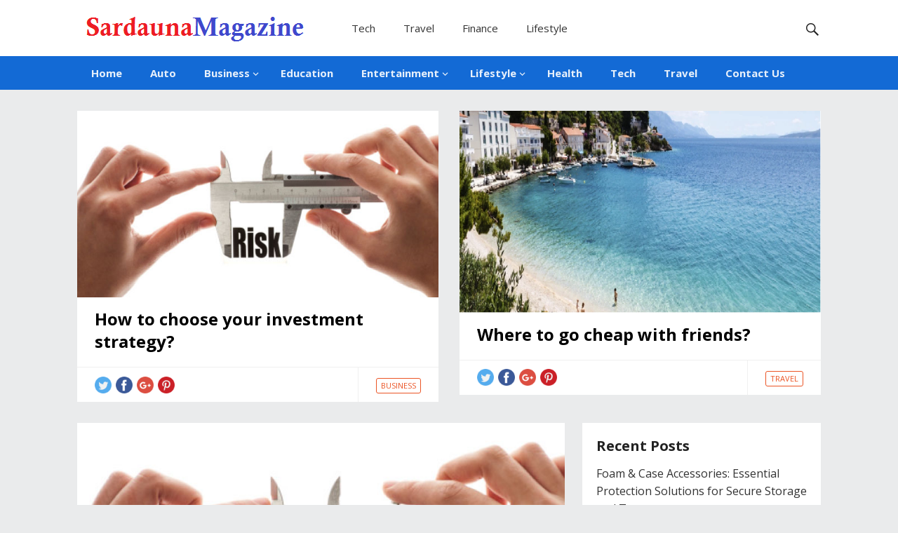

--- FILE ---
content_type: text/html; charset=UTF-8
request_url: https://www.sardaunamagazine.com/?option=com_k2&view=itemlist&task=user&id=180261
body_size: 12703
content:
<!DOCTYPE html>
<html lang="en-US">
<head>
	<meta name="adxom-verification" content="1gnitsoptseugdiap3162037c42ce86c459068ec24c73">
<script data-ad-client="ca-pub-8288407026647732" async src="https://pagead2.googlesyndication.com/pagead/js/adsbygoogle.js"></script>
<meta name="robots" content="noodp" />
<meta name="robots" content="index, follow" />
<meta charset="UTF-8">
<meta name="viewport" content="width=device-width, initial-scale=1">
<meta http-equiv="X-UA-Compatible" content="IE=edge">
<meta name="HandheldFriendly" content="true">
<link rel="profile" href="https://gmpg.org/xfn/11">
<link rel="icon" type="image/png" href="https://www.sardaunamagazine.com/wp-content/uploads/2018/09/sardauna-Magazine.png" />
<link href="https://fonts.googleapis.com/css?family=Open+Sans:400,400i,700" rel="stylesheet">
<title>Sardauna Magazine information About Latest News</title>
<meta name='robots' content='max-image-preview:large' />

<!-- All in One SEO Pack 2.7.3 by Michael Torbert of Semper Fi Web Design[815,860] -->
<meta name="description"  content="Sardauna Magazine blog provides all news and article related to health and home improvement and Tech and travel. More information read our blog" />
<meta name="google-site-verification" content="uzLfSyMxTP9S2v1Anqf-gCqbTgUEEdOkPIizJCjUHQM" />
<link rel='next' href='https://www.sardaunamagazine.com/page/2/?option=com_k2&#038;view=itemlist&#038;task=user&#038;id=180261' />

<link rel="canonical" href="https://www.sardaunamagazine.com/" />
			<script type="text/javascript" >
				window.ga=window.ga||function(){(ga.q=ga.q||[]).push(arguments)};ga.l=+new Date;
				ga('create', 'UA-125482408-1', 'auto');
				// Plugins
				
				ga('send', 'pageview');
			</script>
			<script async src="https://www.google-analytics.com/analytics.js"></script>
			<!-- /all in one seo pack -->
<link rel="alternate" type="application/rss+xml" title="General Blog &raquo; Feed" href="https://www.sardaunamagazine.com/feed/" />
<link rel="alternate" type="application/rss+xml" title="General Blog &raquo; Comments Feed" href="https://www.sardaunamagazine.com/comments/feed/" />
<script type="text/javascript">
/* <![CDATA[ */
window._wpemojiSettings = {"baseUrl":"https:\/\/s.w.org\/images\/core\/emoji\/15.0.3\/72x72\/","ext":".png","svgUrl":"https:\/\/s.w.org\/images\/core\/emoji\/15.0.3\/svg\/","svgExt":".svg","source":{"concatemoji":"https:\/\/www.sardaunamagazine.com\/wp-includes\/js\/wp-emoji-release.min.js?ver=6.6.4"}};
/*! This file is auto-generated */
!function(i,n){var o,s,e;function c(e){try{var t={supportTests:e,timestamp:(new Date).valueOf()};sessionStorage.setItem(o,JSON.stringify(t))}catch(e){}}function p(e,t,n){e.clearRect(0,0,e.canvas.width,e.canvas.height),e.fillText(t,0,0);var t=new Uint32Array(e.getImageData(0,0,e.canvas.width,e.canvas.height).data),r=(e.clearRect(0,0,e.canvas.width,e.canvas.height),e.fillText(n,0,0),new Uint32Array(e.getImageData(0,0,e.canvas.width,e.canvas.height).data));return t.every(function(e,t){return e===r[t]})}function u(e,t,n){switch(t){case"flag":return n(e,"\ud83c\udff3\ufe0f\u200d\u26a7\ufe0f","\ud83c\udff3\ufe0f\u200b\u26a7\ufe0f")?!1:!n(e,"\ud83c\uddfa\ud83c\uddf3","\ud83c\uddfa\u200b\ud83c\uddf3")&&!n(e,"\ud83c\udff4\udb40\udc67\udb40\udc62\udb40\udc65\udb40\udc6e\udb40\udc67\udb40\udc7f","\ud83c\udff4\u200b\udb40\udc67\u200b\udb40\udc62\u200b\udb40\udc65\u200b\udb40\udc6e\u200b\udb40\udc67\u200b\udb40\udc7f");case"emoji":return!n(e,"\ud83d\udc26\u200d\u2b1b","\ud83d\udc26\u200b\u2b1b")}return!1}function f(e,t,n){var r="undefined"!=typeof WorkerGlobalScope&&self instanceof WorkerGlobalScope?new OffscreenCanvas(300,150):i.createElement("canvas"),a=r.getContext("2d",{willReadFrequently:!0}),o=(a.textBaseline="top",a.font="600 32px Arial",{});return e.forEach(function(e){o[e]=t(a,e,n)}),o}function t(e){var t=i.createElement("script");t.src=e,t.defer=!0,i.head.appendChild(t)}"undefined"!=typeof Promise&&(o="wpEmojiSettingsSupports",s=["flag","emoji"],n.supports={everything:!0,everythingExceptFlag:!0},e=new Promise(function(e){i.addEventListener("DOMContentLoaded",e,{once:!0})}),new Promise(function(t){var n=function(){try{var e=JSON.parse(sessionStorage.getItem(o));if("object"==typeof e&&"number"==typeof e.timestamp&&(new Date).valueOf()<e.timestamp+604800&&"object"==typeof e.supportTests)return e.supportTests}catch(e){}return null}();if(!n){if("undefined"!=typeof Worker&&"undefined"!=typeof OffscreenCanvas&&"undefined"!=typeof URL&&URL.createObjectURL&&"undefined"!=typeof Blob)try{var e="postMessage("+f.toString()+"("+[JSON.stringify(s),u.toString(),p.toString()].join(",")+"));",r=new Blob([e],{type:"text/javascript"}),a=new Worker(URL.createObjectURL(r),{name:"wpTestEmojiSupports"});return void(a.onmessage=function(e){c(n=e.data),a.terminate(),t(n)})}catch(e){}c(n=f(s,u,p))}t(n)}).then(function(e){for(var t in e)n.supports[t]=e[t],n.supports.everything=n.supports.everything&&n.supports[t],"flag"!==t&&(n.supports.everythingExceptFlag=n.supports.everythingExceptFlag&&n.supports[t]);n.supports.everythingExceptFlag=n.supports.everythingExceptFlag&&!n.supports.flag,n.DOMReady=!1,n.readyCallback=function(){n.DOMReady=!0}}).then(function(){return e}).then(function(){var e;n.supports.everything||(n.readyCallback(),(e=n.source||{}).concatemoji?t(e.concatemoji):e.wpemoji&&e.twemoji&&(t(e.twemoji),t(e.wpemoji)))}))}((window,document),window._wpemojiSettings);
/* ]]> */
</script>
		<style type="text/css">
			.epvc-eye {
				margin-right: 3px;
				width: 13px;
				display: inline-block;
				height: 13px;
				border: solid 1px #000;
				border-radius:  75% 15%;
				position: relative;
				transform: rotate(45deg);
			}
			.epvc-eye:before {
				content: '';
				display: block;
				position: absolute;
				width: 5px;
				height: 5px;
				border: solid 1px #000;
				border-radius: 50%;
				left: 3px;
				top: 3px;
			}
		</style>
	<style id='wp-emoji-styles-inline-css' type='text/css'>

	img.wp-smiley, img.emoji {
		display: inline !important;
		border: none !important;
		box-shadow: none !important;
		height: 1em !important;
		width: 1em !important;
		margin: 0 0.07em !important;
		vertical-align: -0.1em !important;
		background: none !important;
		padding: 0 !important;
	}
</style>
<link rel='stylesheet' id='wp-block-library-css' href='https://www.sardaunamagazine.com/wp-includes/css/dist/block-library/style.min.css?ver=6.6.4' type='text/css' media='all' />
<style id='classic-theme-styles-inline-css' type='text/css'>
/*! This file is auto-generated */
.wp-block-button__link{color:#fff;background-color:#32373c;border-radius:9999px;box-shadow:none;text-decoration:none;padding:calc(.667em + 2px) calc(1.333em + 2px);font-size:1.125em}.wp-block-file__button{background:#32373c;color:#fff;text-decoration:none}
</style>
<style id='global-styles-inline-css' type='text/css'>
:root{--wp--preset--aspect-ratio--square: 1;--wp--preset--aspect-ratio--4-3: 4/3;--wp--preset--aspect-ratio--3-4: 3/4;--wp--preset--aspect-ratio--3-2: 3/2;--wp--preset--aspect-ratio--2-3: 2/3;--wp--preset--aspect-ratio--16-9: 16/9;--wp--preset--aspect-ratio--9-16: 9/16;--wp--preset--color--black: #000000;--wp--preset--color--cyan-bluish-gray: #abb8c3;--wp--preset--color--white: #ffffff;--wp--preset--color--pale-pink: #f78da7;--wp--preset--color--vivid-red: #cf2e2e;--wp--preset--color--luminous-vivid-orange: #ff6900;--wp--preset--color--luminous-vivid-amber: #fcb900;--wp--preset--color--light-green-cyan: #7bdcb5;--wp--preset--color--vivid-green-cyan: #00d084;--wp--preset--color--pale-cyan-blue: #8ed1fc;--wp--preset--color--vivid-cyan-blue: #0693e3;--wp--preset--color--vivid-purple: #9b51e0;--wp--preset--gradient--vivid-cyan-blue-to-vivid-purple: linear-gradient(135deg,rgba(6,147,227,1) 0%,rgb(155,81,224) 100%);--wp--preset--gradient--light-green-cyan-to-vivid-green-cyan: linear-gradient(135deg,rgb(122,220,180) 0%,rgb(0,208,130) 100%);--wp--preset--gradient--luminous-vivid-amber-to-luminous-vivid-orange: linear-gradient(135deg,rgba(252,185,0,1) 0%,rgba(255,105,0,1) 100%);--wp--preset--gradient--luminous-vivid-orange-to-vivid-red: linear-gradient(135deg,rgba(255,105,0,1) 0%,rgb(207,46,46) 100%);--wp--preset--gradient--very-light-gray-to-cyan-bluish-gray: linear-gradient(135deg,rgb(238,238,238) 0%,rgb(169,184,195) 100%);--wp--preset--gradient--cool-to-warm-spectrum: linear-gradient(135deg,rgb(74,234,220) 0%,rgb(151,120,209) 20%,rgb(207,42,186) 40%,rgb(238,44,130) 60%,rgb(251,105,98) 80%,rgb(254,248,76) 100%);--wp--preset--gradient--blush-light-purple: linear-gradient(135deg,rgb(255,206,236) 0%,rgb(152,150,240) 100%);--wp--preset--gradient--blush-bordeaux: linear-gradient(135deg,rgb(254,205,165) 0%,rgb(254,45,45) 50%,rgb(107,0,62) 100%);--wp--preset--gradient--luminous-dusk: linear-gradient(135deg,rgb(255,203,112) 0%,rgb(199,81,192) 50%,rgb(65,88,208) 100%);--wp--preset--gradient--pale-ocean: linear-gradient(135deg,rgb(255,245,203) 0%,rgb(182,227,212) 50%,rgb(51,167,181) 100%);--wp--preset--gradient--electric-grass: linear-gradient(135deg,rgb(202,248,128) 0%,rgb(113,206,126) 100%);--wp--preset--gradient--midnight: linear-gradient(135deg,rgb(2,3,129) 0%,rgb(40,116,252) 100%);--wp--preset--font-size--small: 13px;--wp--preset--font-size--medium: 20px;--wp--preset--font-size--large: 36px;--wp--preset--font-size--x-large: 42px;--wp--preset--spacing--20: 0.44rem;--wp--preset--spacing--30: 0.67rem;--wp--preset--spacing--40: 1rem;--wp--preset--spacing--50: 1.5rem;--wp--preset--spacing--60: 2.25rem;--wp--preset--spacing--70: 3.38rem;--wp--preset--spacing--80: 5.06rem;--wp--preset--shadow--natural: 6px 6px 9px rgba(0, 0, 0, 0.2);--wp--preset--shadow--deep: 12px 12px 50px rgba(0, 0, 0, 0.4);--wp--preset--shadow--sharp: 6px 6px 0px rgba(0, 0, 0, 0.2);--wp--preset--shadow--outlined: 6px 6px 0px -3px rgba(255, 255, 255, 1), 6px 6px rgba(0, 0, 0, 1);--wp--preset--shadow--crisp: 6px 6px 0px rgba(0, 0, 0, 1);}:where(.is-layout-flex){gap: 0.5em;}:where(.is-layout-grid){gap: 0.5em;}body .is-layout-flex{display: flex;}.is-layout-flex{flex-wrap: wrap;align-items: center;}.is-layout-flex > :is(*, div){margin: 0;}body .is-layout-grid{display: grid;}.is-layout-grid > :is(*, div){margin: 0;}:where(.wp-block-columns.is-layout-flex){gap: 2em;}:where(.wp-block-columns.is-layout-grid){gap: 2em;}:where(.wp-block-post-template.is-layout-flex){gap: 1.25em;}:where(.wp-block-post-template.is-layout-grid){gap: 1.25em;}.has-black-color{color: var(--wp--preset--color--black) !important;}.has-cyan-bluish-gray-color{color: var(--wp--preset--color--cyan-bluish-gray) !important;}.has-white-color{color: var(--wp--preset--color--white) !important;}.has-pale-pink-color{color: var(--wp--preset--color--pale-pink) !important;}.has-vivid-red-color{color: var(--wp--preset--color--vivid-red) !important;}.has-luminous-vivid-orange-color{color: var(--wp--preset--color--luminous-vivid-orange) !important;}.has-luminous-vivid-amber-color{color: var(--wp--preset--color--luminous-vivid-amber) !important;}.has-light-green-cyan-color{color: var(--wp--preset--color--light-green-cyan) !important;}.has-vivid-green-cyan-color{color: var(--wp--preset--color--vivid-green-cyan) !important;}.has-pale-cyan-blue-color{color: var(--wp--preset--color--pale-cyan-blue) !important;}.has-vivid-cyan-blue-color{color: var(--wp--preset--color--vivid-cyan-blue) !important;}.has-vivid-purple-color{color: var(--wp--preset--color--vivid-purple) !important;}.has-black-background-color{background-color: var(--wp--preset--color--black) !important;}.has-cyan-bluish-gray-background-color{background-color: var(--wp--preset--color--cyan-bluish-gray) !important;}.has-white-background-color{background-color: var(--wp--preset--color--white) !important;}.has-pale-pink-background-color{background-color: var(--wp--preset--color--pale-pink) !important;}.has-vivid-red-background-color{background-color: var(--wp--preset--color--vivid-red) !important;}.has-luminous-vivid-orange-background-color{background-color: var(--wp--preset--color--luminous-vivid-orange) !important;}.has-luminous-vivid-amber-background-color{background-color: var(--wp--preset--color--luminous-vivid-amber) !important;}.has-light-green-cyan-background-color{background-color: var(--wp--preset--color--light-green-cyan) !important;}.has-vivid-green-cyan-background-color{background-color: var(--wp--preset--color--vivid-green-cyan) !important;}.has-pale-cyan-blue-background-color{background-color: var(--wp--preset--color--pale-cyan-blue) !important;}.has-vivid-cyan-blue-background-color{background-color: var(--wp--preset--color--vivid-cyan-blue) !important;}.has-vivid-purple-background-color{background-color: var(--wp--preset--color--vivid-purple) !important;}.has-black-border-color{border-color: var(--wp--preset--color--black) !important;}.has-cyan-bluish-gray-border-color{border-color: var(--wp--preset--color--cyan-bluish-gray) !important;}.has-white-border-color{border-color: var(--wp--preset--color--white) !important;}.has-pale-pink-border-color{border-color: var(--wp--preset--color--pale-pink) !important;}.has-vivid-red-border-color{border-color: var(--wp--preset--color--vivid-red) !important;}.has-luminous-vivid-orange-border-color{border-color: var(--wp--preset--color--luminous-vivid-orange) !important;}.has-luminous-vivid-amber-border-color{border-color: var(--wp--preset--color--luminous-vivid-amber) !important;}.has-light-green-cyan-border-color{border-color: var(--wp--preset--color--light-green-cyan) !important;}.has-vivid-green-cyan-border-color{border-color: var(--wp--preset--color--vivid-green-cyan) !important;}.has-pale-cyan-blue-border-color{border-color: var(--wp--preset--color--pale-cyan-blue) !important;}.has-vivid-cyan-blue-border-color{border-color: var(--wp--preset--color--vivid-cyan-blue) !important;}.has-vivid-purple-border-color{border-color: var(--wp--preset--color--vivid-purple) !important;}.has-vivid-cyan-blue-to-vivid-purple-gradient-background{background: var(--wp--preset--gradient--vivid-cyan-blue-to-vivid-purple) !important;}.has-light-green-cyan-to-vivid-green-cyan-gradient-background{background: var(--wp--preset--gradient--light-green-cyan-to-vivid-green-cyan) !important;}.has-luminous-vivid-amber-to-luminous-vivid-orange-gradient-background{background: var(--wp--preset--gradient--luminous-vivid-amber-to-luminous-vivid-orange) !important;}.has-luminous-vivid-orange-to-vivid-red-gradient-background{background: var(--wp--preset--gradient--luminous-vivid-orange-to-vivid-red) !important;}.has-very-light-gray-to-cyan-bluish-gray-gradient-background{background: var(--wp--preset--gradient--very-light-gray-to-cyan-bluish-gray) !important;}.has-cool-to-warm-spectrum-gradient-background{background: var(--wp--preset--gradient--cool-to-warm-spectrum) !important;}.has-blush-light-purple-gradient-background{background: var(--wp--preset--gradient--blush-light-purple) !important;}.has-blush-bordeaux-gradient-background{background: var(--wp--preset--gradient--blush-bordeaux) !important;}.has-luminous-dusk-gradient-background{background: var(--wp--preset--gradient--luminous-dusk) !important;}.has-pale-ocean-gradient-background{background: var(--wp--preset--gradient--pale-ocean) !important;}.has-electric-grass-gradient-background{background: var(--wp--preset--gradient--electric-grass) !important;}.has-midnight-gradient-background{background: var(--wp--preset--gradient--midnight) !important;}.has-small-font-size{font-size: var(--wp--preset--font-size--small) !important;}.has-medium-font-size{font-size: var(--wp--preset--font-size--medium) !important;}.has-large-font-size{font-size: var(--wp--preset--font-size--large) !important;}.has-x-large-font-size{font-size: var(--wp--preset--font-size--x-large) !important;}
:where(.wp-block-post-template.is-layout-flex){gap: 1.25em;}:where(.wp-block-post-template.is-layout-grid){gap: 1.25em;}
:where(.wp-block-columns.is-layout-flex){gap: 2em;}:where(.wp-block-columns.is-layout-grid){gap: 2em;}
:root :where(.wp-block-pullquote){font-size: 1.5em;line-height: 1.6;}
</style>
<link rel='stylesheet' id='dashicons-css' href='https://www.sardaunamagazine.com/wp-includes/css/dashicons.min.css?ver=6.6.4' type='text/css' media='all' />
<link rel='stylesheet' id='admin-bar-css' href='https://www.sardaunamagazine.com/wp-includes/css/admin-bar.min.css?ver=6.6.4' type='text/css' media='all' />
<style id='admin-bar-inline-css' type='text/css'>

    /* Hide CanvasJS credits for P404 charts specifically */
    #p404RedirectChart .canvasjs-chart-credit {
        display: none !important;
    }
    
    #p404RedirectChart canvas {
        border-radius: 6px;
    }

    .p404-redirect-adminbar-weekly-title {
        font-weight: bold;
        font-size: 14px;
        color: #fff;
        margin-bottom: 6px;
    }

    #wpadminbar #wp-admin-bar-p404_free_top_button .ab-icon:before {
        content: "\f103";
        color: #dc3545;
        top: 3px;
    }
    
    #wp-admin-bar-p404_free_top_button .ab-item {
        min-width: 80px !important;
        padding: 0px !important;
    }
    
    /* Ensure proper positioning and z-index for P404 dropdown */
    .p404-redirect-adminbar-dropdown-wrap { 
        min-width: 0; 
        padding: 0;
        position: static !important;
    }
    
    #wpadminbar #wp-admin-bar-p404_free_top_button_dropdown {
        position: static !important;
    }
    
    #wpadminbar #wp-admin-bar-p404_free_top_button_dropdown .ab-item {
        padding: 0 !important;
        margin: 0 !important;
    }
    
    .p404-redirect-dropdown-container {
        min-width: 340px;
        padding: 18px 18px 12px 18px;
        background: #23282d !important;
        color: #fff;
        border-radius: 12px;
        box-shadow: 0 8px 32px rgba(0,0,0,0.25);
        margin-top: 10px;
        position: relative !important;
        z-index: 999999 !important;
        display: block !important;
        border: 1px solid #444;
    }
    
    /* Ensure P404 dropdown appears on hover */
    #wpadminbar #wp-admin-bar-p404_free_top_button .p404-redirect-dropdown-container { 
        display: none !important;
    }
    
    #wpadminbar #wp-admin-bar-p404_free_top_button:hover .p404-redirect-dropdown-container { 
        display: block !important;
    }
    
    #wpadminbar #wp-admin-bar-p404_free_top_button:hover #wp-admin-bar-p404_free_top_button_dropdown .p404-redirect-dropdown-container {
        display: block !important;
    }
    
    .p404-redirect-card {
        background: #2c3338;
        border-radius: 8px;
        padding: 18px 18px 12px 18px;
        box-shadow: 0 2px 8px rgba(0,0,0,0.07);
        display: flex;
        flex-direction: column;
        align-items: flex-start;
        border: 1px solid #444;
    }
    
    .p404-redirect-btn {
        display: inline-block;
        background: #dc3545;
        color: #fff !important;
        font-weight: bold;
        padding: 5px 22px;
        border-radius: 8px;
        text-decoration: none;
        font-size: 17px;
        transition: background 0.2s, box-shadow 0.2s;
        margin-top: 8px;
        box-shadow: 0 2px 8px rgba(220,53,69,0.15);
        text-align: center;
        line-height: 1.6;
    }
    
    .p404-redirect-btn:hover {
        background: #c82333;
        color: #fff !important;
        box-shadow: 0 4px 16px rgba(220,53,69,0.25);
    }
    
    /* Prevent conflicts with other admin bar dropdowns */
    #wpadminbar .ab-top-menu > li:hover > .ab-item,
    #wpadminbar .ab-top-menu > li.hover > .ab-item {
        z-index: auto;
    }
    
    #wpadminbar #wp-admin-bar-p404_free_top_button:hover > .ab-item {
        z-index: 999998 !important;
    }
    
</style>
<link rel='stylesheet' id='purelife-style-css' href='https://www.sardaunamagazine.com/wp-content/themes/purelife/style.css?ver=20180523' type='text/css' media='all' />
<link rel='stylesheet' id='genericons-style-css' href='https://www.sardaunamagazine.com/wp-content/themes/purelife/genericons/genericons.css?ver=6.6.4' type='text/css' media='all' />
<link rel='stylesheet' id='responsive-style-css' href='https://www.sardaunamagazine.com/wp-content/themes/purelife/responsive.css?ver=20161209' type='text/css' media='all' />
<script type="text/javascript" src="https://www.sardaunamagazine.com/wp-includes/js/jquery/jquery.min.js?ver=3.7.1" id="jquery-core-js"></script>
<script type="text/javascript" src="https://www.sardaunamagazine.com/wp-includes/js/jquery/jquery-migrate.min.js?ver=3.4.1" id="jquery-migrate-js"></script>
<link rel="https://api.w.org/" href="https://www.sardaunamagazine.com/wp-json/" /><link rel="EditURI" type="application/rsd+xml" title="RSD" href="https://www.sardaunamagazine.com/xmlrpc.php?rsd" />
<meta name="generator" content="WordPress 6.6.4" />
<!-- MagenetMonetization V: 1.0.29.3--><!-- MagenetMonetization 1 --><!-- MagenetMonetization 1.1 -->
<style type="text/css" media="all">
	body,
	.breadcrumbs h1,
	.breadcrumbs h2,
	.breadcrumbs h3,
	.section-header h1,
	.section-header h2,
	.section-header h3,
	label,
	input,
	input[type="text"],
	input[type="email"],
	input[type="url"],
	input[type="search"],
	input[type="password"],
	textarea,
	button,
	.btn,
	input[type="submit"],
	input[type="reset"],
	input[type="button"],
	table,
	.sidebar .widget_ad .widget-title,
	.site-footer .widget_ad .widget-title {
		font-family: Open Sans;
	}
	h1,h2,h3,h4,h5,h6 {
		font-family: Open Sans;
	}
	a,
	a:hover,
	a:visited,
	.site-title a:hover,
	.sf-menu ul li li a:hover,
	.sf-menu li.sfHover li a:hover,
	#primary-menu li a:hover,
	#primary-menu li.current-menu-item a,
	#primary-menu li li a:hover,
	#primary-menu li li.current-menu-item a:hover,
	#secondary-menu li li a:hover,
	.entry-title a:hover,
	.entry-related h3 span,
	.content-loop .entry-author a,
	.content-loop .entry-author a:hover,
	.entry-meta a,
	.entry-meta a:hover,
	.pagination .page-numbers:hover,
	.edit-link a,
	.author-box .author-name span a,
	.comment-reply-title small a:hover,
	.sidebar .widget ul li a:hover,
	.site-footer .widget ul li a:hover,
	.mobile-menu ul li a:hover,
	.search-icon:hover span,
	#featured-content .hentry .entry-category a,
	#featured-content .hentry .entry-category a:hover,
	.entry-content ul li:before,
	.entry-tags .tag-links a:hover:before,
	.widget_tag_cloud .tagcloud a:hover:before,
	.entry-content a,
	.entry-content a:visited,
	.page-content a,
	.page-content a:visited,
	.widget a:visited {
		color: #eb5424;
	}
	#featured-content .hentry .entry-category a {
		border-color: #eb5424;
	}
	.header-upload a,
	#primary-menu li.current-menu-item a:before,
	.mobile-menu-icon .menu-icon-close,
	.mobile-menu-icon .menu-icon-open {
		background-color: #eb5424;
	}
	#secondary-bar,
	button,
	.btn,
	input[type="submit"],
	input[type="reset"],
	input[type="button"],
	button:hover,
	.btn:hover,
	input[type="reset"]:hover,
	input[type="submit"]:hover,
	input[type="button"]:hover,
	.pagination .page-numbers.current {
		background-color: #136ad5;
	}
</style>
</head>

<body class="home blog hfeed">

<div id="page" class="site">

	<header id="masthead" class="site-header clear">

		<div class="site-start clear">

			<div class="container">

			<div class="site-branding">

								
				<div id="logo">
					<span class="helper"></span>
					<a href="https://www.sardaunamagazine.com/" rel="home">
						<img src="https://www.sardaunamagazine.com/wp-content/uploads/2018/09/sardauna-Magazine.png" alt="" />
					</a>
				</div><!-- #logo -->

				
			</div><!-- .site-branding -->
		
			<nav id="primary-nav" class="main-navigation">

				<div class="menu-top-menu-container"><ul id="primary-menu" class="sf-menu"><li id="menu-item-107" class="menu-item menu-item-type-taxonomy menu-item-object-category menu-item-107"><a href="https://www.sardaunamagazine.com/category/tech/">Tech</a></li>
<li id="menu-item-108" class="menu-item menu-item-type-taxonomy menu-item-object-category menu-item-108"><a href="https://www.sardaunamagazine.com/category/travel/">Travel</a></li>
<li id="menu-item-109" class="menu-item menu-item-type-taxonomy menu-item-object-category menu-item-109"><a href="https://www.sardaunamagazine.com/category/finance/">Finance</a></li>
<li id="menu-item-110" class="menu-item menu-item-type-taxonomy menu-item-object-category menu-item-110"><a href="https://www.sardaunamagazine.com/category/lifestyle/">Lifestyle</a></li>
</ul></div>
			</nav><!-- #primary-nav -->

			<span class="mobile-menu-icon">
				<span class="menu-icon-open">Menu</span>
				<span class="menu-icon-close"><span class="genericon genericon-close"></span></span>		
			</span>	

			<ul class="nav-right">

								<li class="search-icon">
					<span class="genericon genericon-search"></span>
					<span class="genericon genericon-close"></span>			
				</li>
					

			</ul><!-- .nav-right -->

			
				<div class="header-search">
					<form id="searchform" method="get" action="https://www.sardaunamagazine.com/">
						<input type="search" name="s" class="search-input" placeholder="Search for..." autocomplete="off">
						<button type="submit" class="search-submit"><span class="genericon genericon-search"></span></button>		
					</form>
				</div><!-- .header-search -->

				
			
			</div><!-- .container -->

		</div><!-- .site-start -->

		<div id="secondary-bar" class="clear">

			<div class="container">

			<nav id="secondary-nav" class="secondary-navigation">

				<div class="menu-main-menu-container"><ul id="secondary-menu" class="sf-menu"><li id="menu-item-106" class="menu-item menu-item-type-post_type menu-item-object-page menu-item-106"><a href="https://www.sardaunamagazine.com/home/">Home</a></li>
<li id="menu-item-91" class="menu-item menu-item-type-taxonomy menu-item-object-category menu-item-91"><a href="https://www.sardaunamagazine.com/category/auto/">Auto</a></li>
<li id="menu-item-92" class="menu-item menu-item-type-taxonomy menu-item-object-category menu-item-has-children menu-item-92"><a href="https://www.sardaunamagazine.com/category/business/">Business</a>
<ul class="sub-menu">
	<li id="menu-item-95" class="menu-item menu-item-type-taxonomy menu-item-object-category menu-item-95"><a href="https://www.sardaunamagazine.com/category/finance/">Finance</a></li>
</ul>
</li>
<li id="menu-item-93" class="menu-item menu-item-type-taxonomy menu-item-object-category menu-item-93"><a href="https://www.sardaunamagazine.com/category/education/">Education</a></li>
<li id="menu-item-94" class="menu-item menu-item-type-taxonomy menu-item-object-category menu-item-has-children menu-item-94"><a href="https://www.sardaunamagazine.com/category/entertainment/">Entertainment</a>
<ul class="sub-menu">
	<li id="menu-item-102" class="menu-item menu-item-type-taxonomy menu-item-object-category menu-item-102"><a href="https://www.sardaunamagazine.com/category/sports/">Sports</a></li>
</ul>
</li>
<li id="menu-item-101" class="menu-item menu-item-type-taxonomy menu-item-object-category menu-item-has-children menu-item-101"><a href="https://www.sardaunamagazine.com/category/lifestyle/">Lifestyle</a>
<ul class="sub-menu">
	<li id="menu-item-98" class="menu-item menu-item-type-taxonomy menu-item-object-category menu-item-98"><a href="https://www.sardaunamagazine.com/category/gifit/">Gifit</a></li>
</ul>
</li>
<li id="menu-item-99" class="menu-item menu-item-type-taxonomy menu-item-object-category menu-item-99"><a href="https://www.sardaunamagazine.com/category/health/">Health</a></li>
<li id="menu-item-103" class="menu-item menu-item-type-taxonomy menu-item-object-category menu-item-103"><a href="https://www.sardaunamagazine.com/category/tech/">Tech</a></li>
<li id="menu-item-104" class="menu-item menu-item-type-taxonomy menu-item-object-category menu-item-104"><a href="https://www.sardaunamagazine.com/category/travel/">Travel</a></li>
<li id="menu-item-507" class="menu-item menu-item-type-post_type menu-item-object-page menu-item-507"><a href="https://www.sardaunamagazine.com/contact-us/">Contact Us</a></li>
</ul></div>
			</nav><!-- #secondary-nav -->

			</div><!-- .container -->				

		</div><!-- .secondary-bar -->

		<div class="mobile-menu clear">

			<div class="container">

			<div class="menu-left"><h3>Pages</h3><div class="menu-top-menu-container"><ul id="primary-mobile-menu" class=""><li class="menu-item menu-item-type-taxonomy menu-item-object-category menu-item-107"><a href="https://www.sardaunamagazine.com/category/tech/">Tech</a></li>
<li class="menu-item menu-item-type-taxonomy menu-item-object-category menu-item-108"><a href="https://www.sardaunamagazine.com/category/travel/">Travel</a></li>
<li class="menu-item menu-item-type-taxonomy menu-item-object-category menu-item-109"><a href="https://www.sardaunamagazine.com/category/finance/">Finance</a></li>
<li class="menu-item menu-item-type-taxonomy menu-item-object-category menu-item-110"><a href="https://www.sardaunamagazine.com/category/lifestyle/">Lifestyle</a></li>
</ul></div></div><div class="menu-right"><h3>Categories</h3><div class="menu-main-menu-container"><ul id="secondary-mobile-menu" class=""><li class="menu-item menu-item-type-post_type menu-item-object-page menu-item-106"><a href="https://www.sardaunamagazine.com/home/">Home</a></li>
<li class="menu-item menu-item-type-taxonomy menu-item-object-category menu-item-91"><a href="https://www.sardaunamagazine.com/category/auto/">Auto</a></li>
<li class="menu-item menu-item-type-taxonomy menu-item-object-category menu-item-92"><a href="https://www.sardaunamagazine.com/category/business/">Business</a></li>
<li class="menu-item menu-item-type-taxonomy menu-item-object-category menu-item-93"><a href="https://www.sardaunamagazine.com/category/education/">Education</a></li>
<li class="menu-item menu-item-type-taxonomy menu-item-object-category menu-item-94"><a href="https://www.sardaunamagazine.com/category/entertainment/">Entertainment</a></li>
<li class="menu-item menu-item-type-taxonomy menu-item-object-category menu-item-101"><a href="https://www.sardaunamagazine.com/category/lifestyle/">Lifestyle</a></li>
<li class="menu-item menu-item-type-taxonomy menu-item-object-category menu-item-99"><a href="https://www.sardaunamagazine.com/category/health/">Health</a></li>
<li class="menu-item menu-item-type-taxonomy menu-item-object-category menu-item-103"><a href="https://www.sardaunamagazine.com/category/tech/">Tech</a></li>
<li class="menu-item menu-item-type-taxonomy menu-item-object-category menu-item-104"><a href="https://www.sardaunamagazine.com/category/travel/">Travel</a></li>
<li class="menu-item menu-item-type-post_type menu-item-object-page menu-item-507"><a href="https://www.sardaunamagazine.com/contact-us/">Contact Us</a></li>
</ul></div></div>
			</div><!-- .container -->

		</div><!-- .mobile-menu -->				
<script async src="//pagead2.googlesyndication.com/pagead/js/adsbygoogle.js"></script>
<script>
     (adsbygoogle = window.adsbygoogle || []).push({
          google_ad_client: "ca-pub-8288407026647732",
          enable_page_level_ads: true
     });
</script>
	</header><!-- #masthead -->

	<div id="content" class="site-content container clear">

	
		<div id="featured-content" class="container clear">

			

		<div class="hentry ">

							<a class="thumbnail-link" href="https://www.sardaunamagazine.com/how-to-choose-your-investment-strategy/">
					<div class="thumbnail-wrap">
						<img width="650" height="336" src="https://www.sardaunamagazine.com/wp-content/uploads/2018/09/How-to-choose-your-investment-strategy.jpg" class="attachment-post_thumb size-post_thumb wp-post-image" alt="How to choose your investment strategy" decoding="async" fetchpriority="high" srcset="https://www.sardaunamagazine.com/wp-content/uploads/2018/09/How-to-choose-your-investment-strategy.jpg 650w, https://www.sardaunamagazine.com/wp-content/uploads/2018/09/How-to-choose-your-investment-strategy-300x155.jpg 300w" sizes="(max-width: 650px) 100vw, 650px" />					</div><!-- .thumbnail-wrap -->
				</a>
			
			<div class="entry-header clear">
				<h2 class="entry-title"><a href="https://www.sardaunamagazine.com/how-to-choose-your-investment-strategy/">How to choose your investment strategy?</a></h2>
			</div><!-- .entry-header -->

			<div class="entry-footer clear">
				<div class="entry-share share-icons">
					<div class="social-share-icons">

	<a href="https://twitter.com/intent/tweet?text=How+to+choose+your+investment+strategy%3F&amp;url=https%3A%2F%2Fwww.sardaunamagazine.com%2Fhow-to-choose-your-investment-strategy%2F" target="_blank"><img src="https://www.sardaunamagazine.com/wp-content/themes/purelife/assets/img/icon-twitter.png" alt=""/></a>

	<a href="https://www.facebook.com/sharer/sharer.php?u=https%3A%2F%2Fwww.sardaunamagazine.com%2Fhow-to-choose-your-investment-strategy%2F" target="_blank"><img src="https://www.sardaunamagazine.com/wp-content/themes/purelife/assets/img/icon-facebook.png" alt=""/></a>

	<a href="https://plus.google.com/share?url=https%3A%2F%2Fwww.sardaunamagazine.com%2Fhow-to-choose-your-investment-strategy%2F" target="_blank"><img src="https://www.sardaunamagazine.com/wp-content/themes/purelife/assets/img/icon-google-plus.png" alt=""/></a>

	<a href="https://pinterest.com/pin/create/button/?url=https%3A%2F%2Fwww.sardaunamagazine.com%2Fhow-to-choose-your-investment-strategy%2F&amp;media=https%3A%2F%2Fwww.sardaunamagazine.com%2Fwp-content%2Fuploads%2F2018%2F09%2FHow-to-choose-your-investment-strategy.jpg" target="_blank"><img src="https://www.sardaunamagazine.com/wp-content/themes/purelife/assets/img/icon-pinterest.png" alt=""/></a>

</div>
				</div>
				<div class="entry-meta">
					<span class="entry-category"><a href="https://www.sardaunamagazine.com/category/business/" title="View all posts in Business" >Business</a> </span>
				</div><!-- .entry-meta -->			
			</div>

		</div><!-- .hentry -->

			

		<div class="hentry last">

							<a class="thumbnail-link" href="https://www.sardaunamagazine.com/where-to-go-cheap-with-friends/">
					<div class="thumbnail-wrap">
						<img width="700" height="391" src="https://www.sardaunamagazine.com/wp-content/uploads/2018/09/Untitled-v.png" class="attachment-post_thumb size-post_thumb wp-post-image" alt="cheap with friends" decoding="async" srcset="https://www.sardaunamagazine.com/wp-content/uploads/2018/09/Untitled-v.png 825w, https://www.sardaunamagazine.com/wp-content/uploads/2018/09/Untitled-v-300x168.png 300w, https://www.sardaunamagazine.com/wp-content/uploads/2018/09/Untitled-v-768x429.png 768w" sizes="(max-width: 700px) 100vw, 700px" />					</div><!-- .thumbnail-wrap -->
				</a>
			
			<div class="entry-header clear">
				<h2 class="entry-title"><a href="https://www.sardaunamagazine.com/where-to-go-cheap-with-friends/">Where to go cheap with friends?</a></h2>
			</div><!-- .entry-header -->

			<div class="entry-footer clear">
				<div class="entry-share share-icons">
					<div class="social-share-icons">

	<a href="https://twitter.com/intent/tweet?text=Where+to+go+cheap+with+friends%3F&amp;url=https%3A%2F%2Fwww.sardaunamagazine.com%2Fwhere-to-go-cheap-with-friends%2F" target="_blank"><img src="https://www.sardaunamagazine.com/wp-content/themes/purelife/assets/img/icon-twitter.png" alt=""/></a>

	<a href="https://www.facebook.com/sharer/sharer.php?u=https%3A%2F%2Fwww.sardaunamagazine.com%2Fwhere-to-go-cheap-with-friends%2F" target="_blank"><img src="https://www.sardaunamagazine.com/wp-content/themes/purelife/assets/img/icon-facebook.png" alt=""/></a>

	<a href="https://plus.google.com/share?url=https%3A%2F%2Fwww.sardaunamagazine.com%2Fwhere-to-go-cheap-with-friends%2F" target="_blank"><img src="https://www.sardaunamagazine.com/wp-content/themes/purelife/assets/img/icon-google-plus.png" alt=""/></a>

	<a href="https://pinterest.com/pin/create/button/?url=https%3A%2F%2Fwww.sardaunamagazine.com%2Fwhere-to-go-cheap-with-friends%2F&amp;media=https%3A%2F%2Fwww.sardaunamagazine.com%2Fwp-content%2Fuploads%2F2018%2F09%2FUntitled-v.png" target="_blank"><img src="https://www.sardaunamagazine.com/wp-content/themes/purelife/assets/img/icon-pinterest.png" alt=""/></a>

</div>
				</div>
				<div class="entry-meta">
					<span class="entry-category"><a href="https://www.sardaunamagazine.com/category/travel/" title="View all posts in Travel" >Travel</a> </span>
				</div><!-- .entry-meta -->			
			</div>

		</div><!-- .hentry -->

		
		</div><!-- #featured-content -->

		

	<div id="primary" class="content-area clear">	

		<main id="main" class="site-main clear">

			<div id="recent-content" class="content-loop">

				
<div id="post-78" class="clear post-78 post type-post status-publish format-standard has-post-thumbnail sticky hentry category-business">	

			<a class="thumbnail-link" href="https://www.sardaunamagazine.com/how-to-choose-your-investment-strategy/">
			<div class="thumbnail-wrap">
				<img width="650" height="336" src="https://www.sardaunamagazine.com/wp-content/uploads/2018/09/How-to-choose-your-investment-strategy.jpg" class="attachment-post_thumb size-post_thumb wp-post-image" alt="How to choose your investment strategy" decoding="async" srcset="https://www.sardaunamagazine.com/wp-content/uploads/2018/09/How-to-choose-your-investment-strategy.jpg 650w, https://www.sardaunamagazine.com/wp-content/uploads/2018/09/How-to-choose-your-investment-strategy-300x155.jpg 300w" sizes="(max-width: 650px) 100vw, 650px" />			</div><!-- .thumbnail-wrap -->
		</a>
		

	<div class="entry-overview">

		<h2 class="entry-title"><a href="https://www.sardaunamagazine.com/how-to-choose-your-investment-strategy/">How to choose your investment strategy?</a></h2>
		
		<div class="entry-summary">
			<p>47,666 Views Investing money in stock market is not something to be taken lightly. Many private investors consider being able to invest in financial markets overnight thinking that this does not require any learning or preparation effort. False! It is necessary&#8230; </p>
		</div><!-- .entry-summary -->

		<div class="entry-meta clear">

			<span class="entry-author"><a href="https://www.sardaunamagazine.com/author/admin/"><img alt='' src='https://secure.gravatar.com/avatar/f649c3ecc149ea2ee7431b138a230aa4?s=48&#038;d=mm&#038;r=g' srcset='https://secure.gravatar.com/avatar/f649c3ecc149ea2ee7431b138a230aa4?s=96&#038;d=mm&#038;r=g 2x' class='avatar avatar-48 photo' height='48' width='48' loading='lazy' decoding='async'/></a> <a href="https://www.sardaunamagazine.com/author/admin/" title="Posts by admin" rel="author">admin</a></span> 
			&#8212; <span class="entry-date">June 3, 2018</span>

		</div><!-- .entry-meta -->

	</div><!-- .entry-overview -->

	<div class="entry-footer clear">
		<div class="entry-share share-icons">
			<div class="social-share-icons">

	<a href="https://twitter.com/intent/tweet?text=How+to+choose+your+investment+strategy%3F&amp;url=https%3A%2F%2Fwww.sardaunamagazine.com%2Fhow-to-choose-your-investment-strategy%2F" target="_blank"><img src="https://www.sardaunamagazine.com/wp-content/themes/purelife/assets/img/icon-twitter.png" alt=""/></a>

	<a href="https://www.facebook.com/sharer/sharer.php?u=https%3A%2F%2Fwww.sardaunamagazine.com%2Fhow-to-choose-your-investment-strategy%2F" target="_blank"><img src="https://www.sardaunamagazine.com/wp-content/themes/purelife/assets/img/icon-facebook.png" alt=""/></a>

	<a href="https://plus.google.com/share?url=https%3A%2F%2Fwww.sardaunamagazine.com%2Fhow-to-choose-your-investment-strategy%2F" target="_blank"><img src="https://www.sardaunamagazine.com/wp-content/themes/purelife/assets/img/icon-google-plus.png" alt=""/></a>

	<a href="https://pinterest.com/pin/create/button/?url=https%3A%2F%2Fwww.sardaunamagazine.com%2Fhow-to-choose-your-investment-strategy%2F&amp;media=https%3A%2F%2Fwww.sardaunamagazine.com%2Fwp-content%2Fuploads%2F2018%2F09%2FHow-to-choose-your-investment-strategy.jpg" target="_blank"><img src="https://www.sardaunamagazine.com/wp-content/themes/purelife/assets/img/icon-pinterest.png" alt=""/></a>

</div>
		</div>
		<ul>
			<li>
				<span class="entry-comments-link">
				<a href="https://www.sardaunamagazine.com/how-to-choose-your-investment-strategy/#respond">
				<span><img src="https://www.sardaunamagazine.com/wp-content/themes/purelife/assets/img/icon-comment.png" alt=""/></span>
				<strong>0</strong> comments		    	</a>
		    	</span>			
			</li>
		</ul>
	</div>

</div><!-- #post-78 -->
<div id="post-1018" class="clear post-1018 post type-post status-publish format-standard has-post-thumbnail hentry category-auto">	

			<a class="thumbnail-link" href="https://www.sardaunamagazine.com/foam-case-accessories-essential-protection-solutions-for-secure-storage-and-transport/">
			<div class="thumbnail-wrap">
				<img width="700" height="400" src="https://www.sardaunamagazine.com/wp-content/uploads/2026/01/Foam-case-accessories-700x400.png" class="attachment-post_thumb size-post_thumb wp-post-image" alt="Foam &amp; case accessories" decoding="async" loading="lazy" />			</div><!-- .thumbnail-wrap -->
		</a>
		

	<div class="entry-overview">

		<h2 class="entry-title"><a href="https://www.sardaunamagazine.com/foam-case-accessories-essential-protection-solutions-for-secure-storage-and-transport/">Foam &#038; Case Accessories: Essential Protection Solutions for Secure Storage and Transport</a></h2>
		
		<div class="entry-summary">
			<p>98 ViewsFoam &amp; case accessories play a critical role in protecting valuable equipment, tools, and sensitive products across industries. Whether you are handling electronics, medical devices, photography gear, industrial instruments, or high-value components, the right foam and case&#8230; </p>
		</div><!-- .entry-summary -->

		<div class="entry-meta clear">

			<span class="entry-author"><a href="https://www.sardaunamagazine.com/author/admin/"><img alt='' src='https://secure.gravatar.com/avatar/f649c3ecc149ea2ee7431b138a230aa4?s=48&#038;d=mm&#038;r=g' srcset='https://secure.gravatar.com/avatar/f649c3ecc149ea2ee7431b138a230aa4?s=96&#038;d=mm&#038;r=g 2x' class='avatar avatar-48 photo' height='48' width='48' loading='lazy' decoding='async'/></a> <a href="https://www.sardaunamagazine.com/author/admin/" title="Posts by admin" rel="author">admin</a></span> 
			&#8212; <span class="entry-date">January 8, 2026</span>

		</div><!-- .entry-meta -->

	</div><!-- .entry-overview -->

	<div class="entry-footer clear">
		<div class="entry-share share-icons">
			<div class="social-share-icons">

	<a href="https://twitter.com/intent/tweet?text=Foam+%26%23038%3B+Case+Accessories%3A+Essential+Protection+Solutions+for+Secure+Storage+and+Transport&amp;url=https%3A%2F%2Fwww.sardaunamagazine.com%2Ffoam-case-accessories-essential-protection-solutions-for-secure-storage-and-transport%2F" target="_blank"><img src="https://www.sardaunamagazine.com/wp-content/themes/purelife/assets/img/icon-twitter.png" alt=""/></a>

	<a href="https://www.facebook.com/sharer/sharer.php?u=https%3A%2F%2Fwww.sardaunamagazine.com%2Ffoam-case-accessories-essential-protection-solutions-for-secure-storage-and-transport%2F" target="_blank"><img src="https://www.sardaunamagazine.com/wp-content/themes/purelife/assets/img/icon-facebook.png" alt=""/></a>

	<a href="https://plus.google.com/share?url=https%3A%2F%2Fwww.sardaunamagazine.com%2Ffoam-case-accessories-essential-protection-solutions-for-secure-storage-and-transport%2F" target="_blank"><img src="https://www.sardaunamagazine.com/wp-content/themes/purelife/assets/img/icon-google-plus.png" alt=""/></a>

	<a href="https://pinterest.com/pin/create/button/?url=https%3A%2F%2Fwww.sardaunamagazine.com%2Ffoam-case-accessories-essential-protection-solutions-for-secure-storage-and-transport%2F&amp;media=https%3A%2F%2Fwww.sardaunamagazine.com%2Fwp-content%2Fuploads%2F2026%2F01%2FFoam-case-accessories.png" target="_blank"><img src="https://www.sardaunamagazine.com/wp-content/themes/purelife/assets/img/icon-pinterest.png" alt=""/></a>

</div>
		</div>
		<ul>
			<li>
				<span class="entry-comments-link">
				<a href="https://www.sardaunamagazine.com/foam-case-accessories-essential-protection-solutions-for-secure-storage-and-transport/#respond">
				<span><img src="https://www.sardaunamagazine.com/wp-content/themes/purelife/assets/img/icon-comment.png" alt=""/></span>
				<strong>0</strong> comments		    	</a>
		    	</span>			
			</li>
		</ul>
	</div>

</div><!-- #post-1018 -->
<div id="post-1013" class="clear post-1013 post type-post status-publish format-standard has-post-thumbnail hentry category-finance">	

			<a class="thumbnail-link" href="https://www.sardaunamagazine.com/which-ipo-is-better-for-2025-a-deep-dive-into-the-meesho-ipo-and-icici-prudential-amc-ipo/">
			<div class="thumbnail-wrap">
				<img width="700" height="400" src="https://www.sardaunamagazine.com/wp-content/uploads/2025/12/ICICI-Prudential-AMC-IPO-700x400.jpg" class="attachment-post_thumb size-post_thumb wp-post-image" alt="ICICI Prudential AMC IPO" decoding="async" loading="lazy" />			</div><!-- .thumbnail-wrap -->
		</a>
		

	<div class="entry-overview">

		<h2 class="entry-title"><a href="https://www.sardaunamagazine.com/which-ipo-is-better-for-2025-a-deep-dive-into-the-meesho-ipo-and-icici-prudential-amc-ipo/">Which IPO Is Better for 2025? A Deep Dive Into the Meesho IPO and ICICI Prudential AMC IPO</a></h2>
		
		<div class="entry-summary">
			<p>314 ViewsChoosing the right IPO is becoming tougher for buyers, especially with each of the Meesho IPO and ICICI Prudential AMC IPO anticipated to launch quickly. These two IPOs constitute absolutely specific industries, and yet every investor wants&#8230; </p>
		</div><!-- .entry-summary -->

		<div class="entry-meta clear">

			<span class="entry-author"><a href="https://www.sardaunamagazine.com/author/admin/"><img alt='' src='https://secure.gravatar.com/avatar/f649c3ecc149ea2ee7431b138a230aa4?s=48&#038;d=mm&#038;r=g' srcset='https://secure.gravatar.com/avatar/f649c3ecc149ea2ee7431b138a230aa4?s=96&#038;d=mm&#038;r=g 2x' class='avatar avatar-48 photo' height='48' width='48' loading='lazy' decoding='async'/></a> <a href="https://www.sardaunamagazine.com/author/admin/" title="Posts by admin" rel="author">admin</a></span> 
			&#8212; <span class="entry-date">December 1, 2025</span>

		</div><!-- .entry-meta -->

	</div><!-- .entry-overview -->

	<div class="entry-footer clear">
		<div class="entry-share share-icons">
			<div class="social-share-icons">

	<a href="https://twitter.com/intent/tweet?text=Which+IPO+Is+Better+for+2025%3F+A+Deep+Dive+Into+the+Meesho+IPO+and+ICICI+Prudential+AMC+IPO&amp;url=https%3A%2F%2Fwww.sardaunamagazine.com%2Fwhich-ipo-is-better-for-2025-a-deep-dive-into-the-meesho-ipo-and-icici-prudential-amc-ipo%2F" target="_blank"><img src="https://www.sardaunamagazine.com/wp-content/themes/purelife/assets/img/icon-twitter.png" alt=""/></a>

	<a href="https://www.facebook.com/sharer/sharer.php?u=https%3A%2F%2Fwww.sardaunamagazine.com%2Fwhich-ipo-is-better-for-2025-a-deep-dive-into-the-meesho-ipo-and-icici-prudential-amc-ipo%2F" target="_blank"><img src="https://www.sardaunamagazine.com/wp-content/themes/purelife/assets/img/icon-facebook.png" alt=""/></a>

	<a href="https://plus.google.com/share?url=https%3A%2F%2Fwww.sardaunamagazine.com%2Fwhich-ipo-is-better-for-2025-a-deep-dive-into-the-meesho-ipo-and-icici-prudential-amc-ipo%2F" target="_blank"><img src="https://www.sardaunamagazine.com/wp-content/themes/purelife/assets/img/icon-google-plus.png" alt=""/></a>

	<a href="https://pinterest.com/pin/create/button/?url=https%3A%2F%2Fwww.sardaunamagazine.com%2Fwhich-ipo-is-better-for-2025-a-deep-dive-into-the-meesho-ipo-and-icici-prudential-amc-ipo%2F&amp;media=https%3A%2F%2Fwww.sardaunamagazine.com%2Fwp-content%2Fuploads%2F2025%2F12%2FICICI-Prudential-AMC-IPO.jpg" target="_blank"><img src="https://www.sardaunamagazine.com/wp-content/themes/purelife/assets/img/icon-pinterest.png" alt=""/></a>

</div>
		</div>
		<ul>
			<li>
				<span class="entry-comments-link">
				<a href="https://www.sardaunamagazine.com/which-ipo-is-better-for-2025-a-deep-dive-into-the-meesho-ipo-and-icici-prudential-amc-ipo/#respond">
				<span><img src="https://www.sardaunamagazine.com/wp-content/themes/purelife/assets/img/icon-comment.png" alt=""/></span>
				<strong>0</strong> comments		    	</a>
		    	</span>			
			</li>
		</ul>
	</div>

</div><!-- #post-1013 -->
<div id="post-1009" class="clear last post-1009 post type-post status-publish format-standard has-post-thumbnail hentry category-finance">	

			<a class="thumbnail-link" href="https://www.sardaunamagazine.com/how-digital-payment-habits-are-starting-to-direct-borrowing-choices/">
			<div class="thumbnail-wrap">
				<img width="700" height="400" src="https://www.sardaunamagazine.com/wp-content/uploads/2025/11/Digital-Payment-700x400.jpg" class="attachment-post_thumb size-post_thumb wp-post-image" alt="Digital Payment" decoding="async" loading="lazy" />			</div><!-- .thumbnail-wrap -->
		</a>
		

	<div class="entry-overview">

		<h2 class="entry-title"><a href="https://www.sardaunamagazine.com/how-digital-payment-habits-are-starting-to-direct-borrowing-choices/">How Digital Payment Habits Are Starting to Direct Borrowing Choices</a></h2>
		
		<div class="entry-summary">
			<p>225 ViewsIn recent years, India&#8217;s digital payment landscape has undergone a transformation that would have been unimaginable just a decade ago. The rapid adoption of digital payment methods has not only revolutionised the way people transact but also&#8230; </p>
		</div><!-- .entry-summary -->

		<div class="entry-meta clear">

			<span class="entry-author"><a href="https://www.sardaunamagazine.com/author/admin/"><img alt='' src='https://secure.gravatar.com/avatar/f649c3ecc149ea2ee7431b138a230aa4?s=48&#038;d=mm&#038;r=g' srcset='https://secure.gravatar.com/avatar/f649c3ecc149ea2ee7431b138a230aa4?s=96&#038;d=mm&#038;r=g 2x' class='avatar avatar-48 photo' height='48' width='48' loading='lazy' decoding='async'/></a> <a href="https://www.sardaunamagazine.com/author/admin/" title="Posts by admin" rel="author">admin</a></span> 
			&#8212; <span class="entry-date">November 28, 2025</span>

		</div><!-- .entry-meta -->

	</div><!-- .entry-overview -->

	<div class="entry-footer clear">
		<div class="entry-share share-icons">
			<div class="social-share-icons">

	<a href="https://twitter.com/intent/tweet?text=How+Digital+Payment+Habits+Are+Starting+to+Direct+Borrowing+Choices&amp;url=https%3A%2F%2Fwww.sardaunamagazine.com%2Fhow-digital-payment-habits-are-starting-to-direct-borrowing-choices%2F" target="_blank"><img src="https://www.sardaunamagazine.com/wp-content/themes/purelife/assets/img/icon-twitter.png" alt=""/></a>

	<a href="https://www.facebook.com/sharer/sharer.php?u=https%3A%2F%2Fwww.sardaunamagazine.com%2Fhow-digital-payment-habits-are-starting-to-direct-borrowing-choices%2F" target="_blank"><img src="https://www.sardaunamagazine.com/wp-content/themes/purelife/assets/img/icon-facebook.png" alt=""/></a>

	<a href="https://plus.google.com/share?url=https%3A%2F%2Fwww.sardaunamagazine.com%2Fhow-digital-payment-habits-are-starting-to-direct-borrowing-choices%2F" target="_blank"><img src="https://www.sardaunamagazine.com/wp-content/themes/purelife/assets/img/icon-google-plus.png" alt=""/></a>

	<a href="https://pinterest.com/pin/create/button/?url=https%3A%2F%2Fwww.sardaunamagazine.com%2Fhow-digital-payment-habits-are-starting-to-direct-borrowing-choices%2F&amp;media=https%3A%2F%2Fwww.sardaunamagazine.com%2Fwp-content%2Fuploads%2F2025%2F11%2FDigital-Payment.jpg" target="_blank"><img src="https://www.sardaunamagazine.com/wp-content/themes/purelife/assets/img/icon-pinterest.png" alt=""/></a>

</div>
		</div>
		<ul>
			<li>
				<span class="entry-comments-link">
				<a href="https://www.sardaunamagazine.com/how-digital-payment-habits-are-starting-to-direct-borrowing-choices/#respond">
				<span><img src="https://www.sardaunamagazine.com/wp-content/themes/purelife/assets/img/icon-comment.png" alt=""/></span>
				<strong>0</strong> comments		    	</a>
		    	</span>			
			</li>
		</ul>
	</div>

</div><!-- #post-1009 -->
			</div><!-- #recent-content -->		
Our team at Toronto Airport Limo is known for its excellent customer service. Our increasing number of returning customers is evidence that we deliver an outstanding customer experience every time you ride with us <a href="https://torontopearsonairportlimoservice.ca/airport-limo-toronto">Toronto Airport Limo</a> 24 Hrs Customer Service.<a href="https://www.pinup-online.kz/" target="_blank">pin up</a>
		</main><!-- .site-main -->

		
	<nav class="navigation pagination" aria-label="Posts">
		<h2 class="screen-reader-text">Posts navigation</h2>
		<div class="nav-links"><span aria-current="page" class="page-numbers current">1</span>
<a class="page-numbers" href="https://www.sardaunamagazine.com/page/2/?option=com_k2&#038;view=itemlist&#038;task=user&#038;id=180261">2</a>
<span class="page-numbers dots">&hellip;</span>
<a class="page-numbers" href="https://www.sardaunamagazine.com/page/70/?option=com_k2&#038;view=itemlist&#038;task=user&#038;id=180261">70</a>
<a class="next page-numbers" href="https://www.sardaunamagazine.com/page/2/?option=com_k2&#038;view=itemlist&#038;task=user&#038;id=180261">Next &raquo;</a></div>
	</nav>
	</div><!-- #primary -->

<!-- MagenetMonetization 4 -->
<aside id="secondary" class="widget-area sidebar">


	<!-- MagenetMonetization 5 -->
		<div id="recent-posts-7" class="widget widget_recent_entries">
		<h2 class="widget-title">Recent Posts</h2>
		<ul>
											<li>
					<a href="https://www.sardaunamagazine.com/foam-case-accessories-essential-protection-solutions-for-secure-storage-and-transport/">Foam &#038; Case Accessories: Essential Protection Solutions for Secure Storage and Transport</a>
									</li>
											<li>
					<a href="https://www.sardaunamagazine.com/which-ipo-is-better-for-2025-a-deep-dive-into-the-meesho-ipo-and-icici-prudential-amc-ipo/">Which IPO Is Better for 2025? A Deep Dive Into the Meesho IPO and ICICI Prudential AMC IPO</a>
									</li>
											<li>
					<a href="https://www.sardaunamagazine.com/how-digital-payment-habits-are-starting-to-direct-borrowing-choices/">How Digital Payment Habits Are Starting to Direct Borrowing Choices</a>
									</li>
											<li>
					<a href="https://www.sardaunamagazine.com/how-to-fix-non-compliances-before-submitting-your-afss/">How to Fix Non-Compliances Before Submitting Your AFSS</a>
									</li>
											<li>
					<a href="https://www.sardaunamagazine.com/enhancing-fleet-management-and-cargo-tracking-with-iot-sensors/">Enhancing Fleet Management and Cargo Tracking with IoT Sensors</a>
									</li>
											<li>
					<a href="https://www.sardaunamagazine.com/steven-rindner-lists-few-of-the-best-gravel-biking-routes-in-the-united-states/">Steven Rindner Lists Few of the Best Gravel Biking Routes in the United States</a>
									</li>
											<li>
					<a href="https://www.sardaunamagazine.com/why-rupay-credit-cards-are-gaining-popularity-in-india/">Why RuPay Credit Cards are Gaining Popularity in India</a>
									</li>
											<li>
					<a href="https://www.sardaunamagazine.com/finding-out-what-makes-zyon-grand-and-promenade-peak-so-special/">Finding out what makes Zyon Grand and Promenade Peak so special</a>
									</li>
											<li>
					<a href="https://www.sardaunamagazine.com/why-modern-businesses-are-making-the-switch-game-changing-benefits-of-voip-technology/">Why Modern Businesses Are Making The Switch: Game-Changing Benefits Of Voip Technology</a>
									</li>
											<li>
					<a href="https://www.sardaunamagazine.com/maternity-health-insurance-plans-benefits-and-waiting-periods/">Maternity Health Insurance Plans: Benefits and Waiting Periods</a>
									</li>
					</ul>

		</div><!-- MagenetMonetization 5 --><div id="text-2" class="widget widget_text">			<div class="textwidget"><p><script async src="https://pagead2.googlesyndication.com/pagead/js/adsbygoogle.js?client=ca-pub-8288407026647732"
     crossorigin="anonymous"></script><br />
<!-- sidebar 2026 --><br />
<ins class="adsbygoogle"
     style="display:inline-block;width:350px;height:600px"
     data-ad-client="ca-pub-8288407026647732"
     data-ad-slot="8622995319"></ins><br />
<script>
     (adsbygoogle = window.adsbygoogle || []).push({});
</script></p>
</div>
		</div><!-- MagenetMonetization 5 --><div id="categories-2" class="widget widget_categories"><h2 class="widget-title">Categories</h2>
			<ul>
					<li class="cat-item cat-item-22"><a href="https://www.sardaunamagazine.com/category/addiction/">Addiction</a>
</li>
	<li class="cat-item cat-item-2"><a href="https://www.sardaunamagazine.com/category/auto/">Auto</a>
</li>
	<li class="cat-item cat-item-3"><a href="https://www.sardaunamagazine.com/category/business/">Business</a>
</li>
	<li class="cat-item cat-item-30"><a href="https://www.sardaunamagazine.com/category/credit-card/">Credit card</a>
</li>
	<li class="cat-item cat-item-4"><a href="https://www.sardaunamagazine.com/category/education/">Education</a>
</li>
	<li class="cat-item cat-item-5"><a href="https://www.sardaunamagazine.com/category/entertainment/">Entertainment</a>
</li>
	<li class="cat-item cat-item-6"><a href="https://www.sardaunamagazine.com/category/finance/">Finance</a>
</li>
	<li class="cat-item cat-item-7"><a href="https://www.sardaunamagazine.com/category/food/">Food</a>
</li>
	<li class="cat-item cat-item-8"><a href="https://www.sardaunamagazine.com/category/general/">General</a>
</li>
	<li class="cat-item cat-item-9"><a href="https://www.sardaunamagazine.com/category/gifit/">Gifit</a>
</li>
	<li class="cat-item cat-item-10"><a href="https://www.sardaunamagazine.com/category/health/">Health</a>
</li>
	<li class="cat-item cat-item-11"><a href="https://www.sardaunamagazine.com/category/home-improvement/">Home Improvement</a>
</li>
	<li class="cat-item cat-item-20"><a href="https://www.sardaunamagazine.com/category/law/">Law</a>
</li>
	<li class="cat-item cat-item-12"><a href="https://www.sardaunamagazine.com/category/lifestyle/">Lifestyle</a>
</li>
	<li class="cat-item cat-item-21"><a href="https://www.sardaunamagazine.com/category/loan/">Loan</a>
</li>
	<li class="cat-item cat-item-26"><a href="https://www.sardaunamagazine.com/category/news/">News</a>
</li>
	<li class="cat-item cat-item-24"><a href="https://www.sardaunamagazine.com/category/real-estate/">Real estate</a>
</li>
	<li class="cat-item cat-item-31"><a href="https://www.sardaunamagazine.com/category/services/">Services</a>
</li>
	<li class="cat-item cat-item-19"><a href="https://www.sardaunamagazine.com/category/shopping/">Shopping</a>
</li>
	<li class="cat-item cat-item-18"><a href="https://www.sardaunamagazine.com/category/smo/">Smo</a>
</li>
	<li class="cat-item cat-item-28"><a href="https://www.sardaunamagazine.com/category/society/">Society</a>
</li>
	<li class="cat-item cat-item-15"><a href="https://www.sardaunamagazine.com/category/sports/">Sports</a>
</li>
	<li class="cat-item cat-item-14"><a href="https://www.sardaunamagazine.com/category/tech/">Tech</a>
</li>
	<li class="cat-item cat-item-27"><a href="https://www.sardaunamagazine.com/category/trading/">Trading</a>
</li>
	<li class="cat-item cat-item-13"><a href="https://www.sardaunamagazine.com/category/travel/">Travel</a>
</li>
			</ul>

			</div><!-- MagenetMonetization 5 --><div id="text-3" class="widget widget_text"><h2 class="widget-title">Ads</h2>			<div class="textwidget"><p><script async src="//pagead2.googlesyndication.com/pagead/js/adsbygoogle.js"></script><br />
<!-- big slider --><br />
<ins class="adsbygoogle" style="display: inline-block; width: 300px; height: 600px;" data-ad-client="ca-pub-8288407026647732" data-ad-slot="3478640209"></ins><br />
<script>
(adsbygoogle = window.adsbygoogle || []).push({});
</script></p>
</div>
		</div><!-- MagenetMonetization 5 -->
		<div id="recent-posts-2" class="widget widget_recent_entries">
		<h2 class="widget-title">Recent News</h2>
		<ul>
											<li>
					<a href="https://www.sardaunamagazine.com/foam-case-accessories-essential-protection-solutions-for-secure-storage-and-transport/">Foam &#038; Case Accessories: Essential Protection Solutions for Secure Storage and Transport</a>
											<span class="post-date">January 8, 2026</span>
									</li>
											<li>
					<a href="https://www.sardaunamagazine.com/which-ipo-is-better-for-2025-a-deep-dive-into-the-meesho-ipo-and-icici-prudential-amc-ipo/">Which IPO Is Better for 2025? A Deep Dive Into the Meesho IPO and ICICI Prudential AMC IPO</a>
											<span class="post-date">December 1, 2025</span>
									</li>
											<li>
					<a href="https://www.sardaunamagazine.com/how-digital-payment-habits-are-starting-to-direct-borrowing-choices/">How Digital Payment Habits Are Starting to Direct Borrowing Choices</a>
											<span class="post-date">November 28, 2025</span>
									</li>
											<li>
					<a href="https://www.sardaunamagazine.com/how-to-fix-non-compliances-before-submitting-your-afss/">How to Fix Non-Compliances Before Submitting Your AFSS</a>
											<span class="post-date">November 27, 2025</span>
									</li>
											<li>
					<a href="https://www.sardaunamagazine.com/enhancing-fleet-management-and-cargo-tracking-with-iot-sensors/">Enhancing Fleet Management and Cargo Tracking with IoT Sensors</a>
											<span class="post-date">November 21, 2025</span>
									</li>
											<li>
					<a href="https://www.sardaunamagazine.com/steven-rindner-lists-few-of-the-best-gravel-biking-routes-in-the-united-states/">Steven Rindner Lists Few of the Best Gravel Biking Routes in the United States</a>
											<span class="post-date">September 30, 2025</span>
									</li>
											<li>
					<a href="https://www.sardaunamagazine.com/why-rupay-credit-cards-are-gaining-popularity-in-india/">Why RuPay Credit Cards are Gaining Popularity in India</a>
											<span class="post-date">September 26, 2025</span>
									</li>
											<li>
					<a href="https://www.sardaunamagazine.com/finding-out-what-makes-zyon-grand-and-promenade-peak-so-special/">Finding out what makes Zyon Grand and Promenade Peak so special</a>
											<span class="post-date">September 25, 2025</span>
									</li>
											<li>
					<a href="https://www.sardaunamagazine.com/why-modern-businesses-are-making-the-switch-game-changing-benefits-of-voip-technology/">Why Modern Businesses Are Making The Switch: Game-Changing Benefits Of Voip Technology</a>
											<span class="post-date">September 25, 2025</span>
									</li>
											<li>
					<a href="https://www.sardaunamagazine.com/maternity-health-insurance-plans-benefits-and-waiting-periods/">Maternity Health Insurance Plans: Benefits and Waiting Periods</a>
											<span class="post-date">September 15, 2025</span>
									</li>
					</ul>

		</div><!-- MagenetMonetization 5 --><div id="archives-4" class="widget widget_archive"><h2 class="widget-title">Archives</h2>
			<ul>
					<li><a href='https://www.sardaunamagazine.com/2026/01/'>January 2026</a></li>
	<li><a href='https://www.sardaunamagazine.com/2025/12/'>December 2025</a></li>
	<li><a href='https://www.sardaunamagazine.com/2025/11/'>November 2025</a></li>
	<li><a href='https://www.sardaunamagazine.com/2025/09/'>September 2025</a></li>
	<li><a href='https://www.sardaunamagazine.com/2025/08/'>August 2025</a></li>
	<li><a href='https://www.sardaunamagazine.com/2025/07/'>July 2025</a></li>
	<li><a href='https://www.sardaunamagazine.com/2025/06/'>June 2025</a></li>
	<li><a href='https://www.sardaunamagazine.com/2025/05/'>May 2025</a></li>
	<li><a href='https://www.sardaunamagazine.com/2025/04/'>April 2025</a></li>
	<li><a href='https://www.sardaunamagazine.com/2025/03/'>March 2025</a></li>
	<li><a href='https://www.sardaunamagazine.com/2025/02/'>February 2025</a></li>
	<li><a href='https://www.sardaunamagazine.com/2025/01/'>January 2025</a></li>
	<li><a href='https://www.sardaunamagazine.com/2024/12/'>December 2024</a></li>
	<li><a href='https://www.sardaunamagazine.com/2024/11/'>November 2024</a></li>
	<li><a href='https://www.sardaunamagazine.com/2024/10/'>October 2024</a></li>
	<li><a href='https://www.sardaunamagazine.com/2024/09/'>September 2024</a></li>
	<li><a href='https://www.sardaunamagazine.com/2024/08/'>August 2024</a></li>
	<li><a href='https://www.sardaunamagazine.com/2024/07/'>July 2024</a></li>
	<li><a href='https://www.sardaunamagazine.com/2024/06/'>June 2024</a></li>
	<li><a href='https://www.sardaunamagazine.com/2024/05/'>May 2024</a></li>
	<li><a href='https://www.sardaunamagazine.com/2024/04/'>April 2024</a></li>
	<li><a href='https://www.sardaunamagazine.com/2024/03/'>March 2024</a></li>
	<li><a href='https://www.sardaunamagazine.com/2024/02/'>February 2024</a></li>
	<li><a href='https://www.sardaunamagazine.com/2024/01/'>January 2024</a></li>
	<li><a href='https://www.sardaunamagazine.com/2023/12/'>December 2023</a></li>
	<li><a href='https://www.sardaunamagazine.com/2023/11/'>November 2023</a></li>
	<li><a href='https://www.sardaunamagazine.com/2023/10/'>October 2023</a></li>
	<li><a href='https://www.sardaunamagazine.com/2023/09/'>September 2023</a></li>
	<li><a href='https://www.sardaunamagazine.com/2023/08/'>August 2023</a></li>
	<li><a href='https://www.sardaunamagazine.com/2023/07/'>July 2023</a></li>
	<li><a href='https://www.sardaunamagazine.com/2023/06/'>June 2023</a></li>
	<li><a href='https://www.sardaunamagazine.com/2023/05/'>May 2023</a></li>
	<li><a href='https://www.sardaunamagazine.com/2023/04/'>April 2023</a></li>
	<li><a href='https://www.sardaunamagazine.com/2023/03/'>March 2023</a></li>
	<li><a href='https://www.sardaunamagazine.com/2023/02/'>February 2023</a></li>
	<li><a href='https://www.sardaunamagazine.com/2023/01/'>January 2023</a></li>
	<li><a href='https://www.sardaunamagazine.com/2022/12/'>December 2022</a></li>
	<li><a href='https://www.sardaunamagazine.com/2022/11/'>November 2022</a></li>
	<li><a href='https://www.sardaunamagazine.com/2022/10/'>October 2022</a></li>
	<li><a href='https://www.sardaunamagazine.com/2022/09/'>September 2022</a></li>
	<li><a href='https://www.sardaunamagazine.com/2022/08/'>August 2022</a></li>
	<li><a href='https://www.sardaunamagazine.com/2022/07/'>July 2022</a></li>
	<li><a href='https://www.sardaunamagazine.com/2022/06/'>June 2022</a></li>
	<li><a href='https://www.sardaunamagazine.com/2022/05/'>May 2022</a></li>
	<li><a href='https://www.sardaunamagazine.com/2021/01/'>January 2021</a></li>
	<li><a href='https://www.sardaunamagazine.com/2020/02/'>February 2020</a></li>
	<li><a href='https://www.sardaunamagazine.com/2020/01/'>January 2020</a></li>
	<li><a href='https://www.sardaunamagazine.com/2019/10/'>October 2019</a></li>
	<li><a href='https://www.sardaunamagazine.com/2019/08/'>August 2019</a></li>
	<li><a href='https://www.sardaunamagazine.com/2019/07/'>July 2019</a></li>
	<li><a href='https://www.sardaunamagazine.com/2019/06/'>June 2019</a></li>
	<li><a href='https://www.sardaunamagazine.com/2019/05/'>May 2019</a></li>
	<li><a href='https://www.sardaunamagazine.com/2019/04/'>April 2019</a></li>
	<li><a href='https://www.sardaunamagazine.com/2019/03/'>March 2019</a></li>
	<li><a href='https://www.sardaunamagazine.com/2019/01/'>January 2019</a></li>
	<li><a href='https://www.sardaunamagazine.com/2018/12/'>December 2018</a></li>
	<li><a href='https://www.sardaunamagazine.com/2018/11/'>November 2018</a></li>
	<li><a href='https://www.sardaunamagazine.com/2018/10/'>October 2018</a></li>
	<li><a href='https://www.sardaunamagazine.com/2018/09/'>September 2018</a></li>
	<li><a href='https://www.sardaunamagazine.com/2018/06/'>June 2018</a></li>
	<li><a href='https://www.sardaunamagazine.com/2018/05/'>May 2018</a></li>
	<li><a href='https://www.sardaunamagazine.com/2018/04/'>April 2018</a></li>
	<li><a href='https://www.sardaunamagazine.com/2018/03/'>March 2018</a></li>
	<li><a href='https://www.sardaunamagazine.com/2018/02/'>February 2018</a></li>
	<li><a href='https://www.sardaunamagazine.com/2018/01/'>January 2018</a></li>
	<li><a href='https://www.sardaunamagazine.com/2017/12/'>December 2017</a></li>
	<li><a href='https://www.sardaunamagazine.com/2017/11/'>November 2017</a></li>
			</ul>

			</div><!-- MagenetMonetization 5 --><div id="categories-4" class="widget widget_categories"><h2 class="widget-title">Categories</h2>
			<ul>
					<li class="cat-item cat-item-22"><a href="https://www.sardaunamagazine.com/category/addiction/">Addiction</a>
</li>
	<li class="cat-item cat-item-2"><a href="https://www.sardaunamagazine.com/category/auto/">Auto</a>
</li>
	<li class="cat-item cat-item-3"><a href="https://www.sardaunamagazine.com/category/business/">Business</a>
</li>
	<li class="cat-item cat-item-30"><a href="https://www.sardaunamagazine.com/category/credit-card/">Credit card</a>
</li>
	<li class="cat-item cat-item-4"><a href="https://www.sardaunamagazine.com/category/education/">Education</a>
</li>
	<li class="cat-item cat-item-5"><a href="https://www.sardaunamagazine.com/category/entertainment/">Entertainment</a>
</li>
	<li class="cat-item cat-item-6"><a href="https://www.sardaunamagazine.com/category/finance/">Finance</a>
</li>
	<li class="cat-item cat-item-7"><a href="https://www.sardaunamagazine.com/category/food/">Food</a>
</li>
	<li class="cat-item cat-item-8"><a href="https://www.sardaunamagazine.com/category/general/">General</a>
</li>
	<li class="cat-item cat-item-9"><a href="https://www.sardaunamagazine.com/category/gifit/">Gifit</a>
</li>
	<li class="cat-item cat-item-10"><a href="https://www.sardaunamagazine.com/category/health/">Health</a>
</li>
	<li class="cat-item cat-item-11"><a href="https://www.sardaunamagazine.com/category/home-improvement/">Home Improvement</a>
</li>
	<li class="cat-item cat-item-20"><a href="https://www.sardaunamagazine.com/category/law/">Law</a>
</li>
	<li class="cat-item cat-item-12"><a href="https://www.sardaunamagazine.com/category/lifestyle/">Lifestyle</a>
</li>
	<li class="cat-item cat-item-21"><a href="https://www.sardaunamagazine.com/category/loan/">Loan</a>
</li>
	<li class="cat-item cat-item-26"><a href="https://www.sardaunamagazine.com/category/news/">News</a>
</li>
	<li class="cat-item cat-item-24"><a href="https://www.sardaunamagazine.com/category/real-estate/">Real estate</a>
</li>
	<li class="cat-item cat-item-31"><a href="https://www.sardaunamagazine.com/category/services/">Services</a>
</li>
	<li class="cat-item cat-item-19"><a href="https://www.sardaunamagazine.com/category/shopping/">Shopping</a>
</li>
	<li class="cat-item cat-item-18"><a href="https://www.sardaunamagazine.com/category/smo/">Smo</a>
</li>
	<li class="cat-item cat-item-28"><a href="https://www.sardaunamagazine.com/category/society/">Society</a>
</li>
	<li class="cat-item cat-item-15"><a href="https://www.sardaunamagazine.com/category/sports/">Sports</a>
</li>
	<li class="cat-item cat-item-14"><a href="https://www.sardaunamagazine.com/category/tech/">Tech</a>
</li>
	<li class="cat-item cat-item-27"><a href="https://www.sardaunamagazine.com/category/trading/">Trading</a>
</li>
	<li class="cat-item cat-item-13"><a href="https://www.sardaunamagazine.com/category/travel/">Travel</a>
</li>
			</ul>

			</div><!-- MagenetMonetization 5 -->
		<div id="recent-posts-6" class="widget widget_recent_entries">
		<h2 class="widget-title">Recent News</h2>
		<ul>
											<li>
					<a href="https://www.sardaunamagazine.com/foam-case-accessories-essential-protection-solutions-for-secure-storage-and-transport/">Foam &#038; Case Accessories: Essential Protection Solutions for Secure Storage and Transport</a>
											<span class="post-date">January 8, 2026</span>
									</li>
											<li>
					<a href="https://www.sardaunamagazine.com/which-ipo-is-better-for-2025-a-deep-dive-into-the-meesho-ipo-and-icici-prudential-amc-ipo/">Which IPO Is Better for 2025? A Deep Dive Into the Meesho IPO and ICICI Prudential AMC IPO</a>
											<span class="post-date">December 1, 2025</span>
									</li>
											<li>
					<a href="https://www.sardaunamagazine.com/how-digital-payment-habits-are-starting-to-direct-borrowing-choices/">How Digital Payment Habits Are Starting to Direct Borrowing Choices</a>
											<span class="post-date">November 28, 2025</span>
									</li>
											<li>
					<a href="https://www.sardaunamagazine.com/how-to-fix-non-compliances-before-submitting-your-afss/">How to Fix Non-Compliances Before Submitting Your AFSS</a>
											<span class="post-date">November 27, 2025</span>
									</li>
											<li>
					<a href="https://www.sardaunamagazine.com/enhancing-fleet-management-and-cargo-tracking-with-iot-sensors/">Enhancing Fleet Management and Cargo Tracking with IoT Sensors</a>
											<span class="post-date">November 21, 2025</span>
									</li>
					</ul>

		</div><!-- MagenetMonetization 5 --><div id="text-4" class="widget widget_text">			<div class="textwidget"><p><script async src="https://pagead2.googlesyndication.com/pagead/js/adsbygoogle.js?client=ca-pub-8288407026647732"
     crossorigin="anonymous"></script><br />
<!-- sidebar 2026 --><br />
<ins class="adsbygoogle"
     style="display:inline-block;width:300px;height:400px"
     data-ad-client="ca-pub-8288407026647732"
     data-ad-slot="8622995319"></ins><br />
<script>
     (adsbygoogle = window.adsbygoogle || []).push({});
</script></p>
</div>
		</div>

</aside><!-- #secondary -->

<!-- wmm d -->
	</div><!-- #content .site-content -->
	
	<footer id="colophon" class="site-footer">

		
			<div class="footer-columns clear">

				<div class="container clear">

					<div class="footer-column footer-column-1">
						<!-- MagenetMonetization 5 -->
		<div id="recent-posts-4" class="widget footer-widget widget_recent_entries">
		<h3 class="widget-title">Latest News</h3>
		<ul>
											<li>
					<a href="https://www.sardaunamagazine.com/foam-case-accessories-essential-protection-solutions-for-secure-storage-and-transport/">Foam &#038; Case Accessories: Essential Protection Solutions for Secure Storage and Transport</a>
									</li>
											<li>
					<a href="https://www.sardaunamagazine.com/which-ipo-is-better-for-2025-a-deep-dive-into-the-meesho-ipo-and-icici-prudential-amc-ipo/">Which IPO Is Better for 2025? A Deep Dive Into the Meesho IPO and ICICI Prudential AMC IPO</a>
									</li>
											<li>
					<a href="https://www.sardaunamagazine.com/how-digital-payment-habits-are-starting-to-direct-borrowing-choices/">How Digital Payment Habits Are Starting to Direct Borrowing Choices</a>
									</li>
											<li>
					<a href="https://www.sardaunamagazine.com/how-to-fix-non-compliances-before-submitting-your-afss/">How to Fix Non-Compliances Before Submitting Your AFSS</a>
									</li>
											<li>
					<a href="https://www.sardaunamagazine.com/enhancing-fleet-management-and-cargo-tracking-with-iot-sensors/">Enhancing Fleet Management and Cargo Tracking with IoT Sensors</a>
									</li>
					</ul>

		</div>					</div>

					<div class="footer-column footer-column-2">
						<!-- MagenetMonetization 5 --><div id="categories-3" class="widget footer-widget widget_categories"><h3 class="widget-title">Categories</h3>
			<ul>
					<li class="cat-item cat-item-22"><a href="https://www.sardaunamagazine.com/category/addiction/">Addiction</a>
</li>
	<li class="cat-item cat-item-2"><a href="https://www.sardaunamagazine.com/category/auto/">Auto</a>
</li>
	<li class="cat-item cat-item-3"><a href="https://www.sardaunamagazine.com/category/business/">Business</a>
</li>
	<li class="cat-item cat-item-30"><a href="https://www.sardaunamagazine.com/category/credit-card/">Credit card</a>
</li>
	<li class="cat-item cat-item-4"><a href="https://www.sardaunamagazine.com/category/education/">Education</a>
</li>
	<li class="cat-item cat-item-5"><a href="https://www.sardaunamagazine.com/category/entertainment/">Entertainment</a>
</li>
	<li class="cat-item cat-item-6"><a href="https://www.sardaunamagazine.com/category/finance/">Finance</a>
</li>
	<li class="cat-item cat-item-7"><a href="https://www.sardaunamagazine.com/category/food/">Food</a>
</li>
	<li class="cat-item cat-item-8"><a href="https://www.sardaunamagazine.com/category/general/">General</a>
</li>
	<li class="cat-item cat-item-9"><a href="https://www.sardaunamagazine.com/category/gifit/">Gifit</a>
</li>
	<li class="cat-item cat-item-10"><a href="https://www.sardaunamagazine.com/category/health/">Health</a>
</li>
	<li class="cat-item cat-item-11"><a href="https://www.sardaunamagazine.com/category/home-improvement/">Home Improvement</a>
</li>
	<li class="cat-item cat-item-20"><a href="https://www.sardaunamagazine.com/category/law/">Law</a>
</li>
	<li class="cat-item cat-item-12"><a href="https://www.sardaunamagazine.com/category/lifestyle/">Lifestyle</a>
</li>
	<li class="cat-item cat-item-21"><a href="https://www.sardaunamagazine.com/category/loan/">Loan</a>
</li>
	<li class="cat-item cat-item-26"><a href="https://www.sardaunamagazine.com/category/news/">News</a>
</li>
	<li class="cat-item cat-item-24"><a href="https://www.sardaunamagazine.com/category/real-estate/">Real estate</a>
</li>
	<li class="cat-item cat-item-31"><a href="https://www.sardaunamagazine.com/category/services/">Services</a>
</li>
	<li class="cat-item cat-item-19"><a href="https://www.sardaunamagazine.com/category/shopping/">Shopping</a>
</li>
	<li class="cat-item cat-item-18"><a href="https://www.sardaunamagazine.com/category/smo/">Smo</a>
</li>
	<li class="cat-item cat-item-28"><a href="https://www.sardaunamagazine.com/category/society/">Society</a>
</li>
	<li class="cat-item cat-item-15"><a href="https://www.sardaunamagazine.com/category/sports/">Sports</a>
</li>
	<li class="cat-item cat-item-14"><a href="https://www.sardaunamagazine.com/category/tech/">Tech</a>
</li>
	<li class="cat-item cat-item-27"><a href="https://www.sardaunamagazine.com/category/trading/">Trading</a>
</li>
	<li class="cat-item cat-item-13"><a href="https://www.sardaunamagazine.com/category/travel/">Travel</a>
</li>
			</ul>

			</div>					</div>

					<div class="footer-column footer-column-3">
						<!-- MagenetMonetization 5 --><div id="archives-3" class="widget footer-widget widget_archive"><h3 class="widget-title">Archives</h3>
			<ul>
					<li><a href='https://www.sardaunamagazine.com/2026/01/'>January 2026</a></li>
	<li><a href='https://www.sardaunamagazine.com/2025/12/'>December 2025</a></li>
	<li><a href='https://www.sardaunamagazine.com/2025/11/'>November 2025</a></li>
	<li><a href='https://www.sardaunamagazine.com/2025/09/'>September 2025</a></li>
	<li><a href='https://www.sardaunamagazine.com/2025/08/'>August 2025</a></li>
	<li><a href='https://www.sardaunamagazine.com/2025/07/'>July 2025</a></li>
	<li><a href='https://www.sardaunamagazine.com/2025/06/'>June 2025</a></li>
	<li><a href='https://www.sardaunamagazine.com/2025/05/'>May 2025</a></li>
	<li><a href='https://www.sardaunamagazine.com/2025/04/'>April 2025</a></li>
	<li><a href='https://www.sardaunamagazine.com/2025/03/'>March 2025</a></li>
	<li><a href='https://www.sardaunamagazine.com/2025/02/'>February 2025</a></li>
	<li><a href='https://www.sardaunamagazine.com/2025/01/'>January 2025</a></li>
	<li><a href='https://www.sardaunamagazine.com/2024/12/'>December 2024</a></li>
	<li><a href='https://www.sardaunamagazine.com/2024/11/'>November 2024</a></li>
	<li><a href='https://www.sardaunamagazine.com/2024/10/'>October 2024</a></li>
	<li><a href='https://www.sardaunamagazine.com/2024/09/'>September 2024</a></li>
	<li><a href='https://www.sardaunamagazine.com/2024/08/'>August 2024</a></li>
	<li><a href='https://www.sardaunamagazine.com/2024/07/'>July 2024</a></li>
	<li><a href='https://www.sardaunamagazine.com/2024/06/'>June 2024</a></li>
	<li><a href='https://www.sardaunamagazine.com/2024/05/'>May 2024</a></li>
	<li><a href='https://www.sardaunamagazine.com/2024/04/'>April 2024</a></li>
	<li><a href='https://www.sardaunamagazine.com/2024/03/'>March 2024</a></li>
	<li><a href='https://www.sardaunamagazine.com/2024/02/'>February 2024</a></li>
	<li><a href='https://www.sardaunamagazine.com/2024/01/'>January 2024</a></li>
	<li><a href='https://www.sardaunamagazine.com/2023/12/'>December 2023</a></li>
	<li><a href='https://www.sardaunamagazine.com/2023/11/'>November 2023</a></li>
	<li><a href='https://www.sardaunamagazine.com/2023/10/'>October 2023</a></li>
	<li><a href='https://www.sardaunamagazine.com/2023/09/'>September 2023</a></li>
	<li><a href='https://www.sardaunamagazine.com/2023/08/'>August 2023</a></li>
	<li><a href='https://www.sardaunamagazine.com/2023/07/'>July 2023</a></li>
	<li><a href='https://www.sardaunamagazine.com/2023/06/'>June 2023</a></li>
	<li><a href='https://www.sardaunamagazine.com/2023/05/'>May 2023</a></li>
	<li><a href='https://www.sardaunamagazine.com/2023/04/'>April 2023</a></li>
	<li><a href='https://www.sardaunamagazine.com/2023/03/'>March 2023</a></li>
	<li><a href='https://www.sardaunamagazine.com/2023/02/'>February 2023</a></li>
	<li><a href='https://www.sardaunamagazine.com/2023/01/'>January 2023</a></li>
	<li><a href='https://www.sardaunamagazine.com/2022/12/'>December 2022</a></li>
	<li><a href='https://www.sardaunamagazine.com/2022/11/'>November 2022</a></li>
	<li><a href='https://www.sardaunamagazine.com/2022/10/'>October 2022</a></li>
	<li><a href='https://www.sardaunamagazine.com/2022/09/'>September 2022</a></li>
	<li><a href='https://www.sardaunamagazine.com/2022/08/'>August 2022</a></li>
	<li><a href='https://www.sardaunamagazine.com/2022/07/'>July 2022</a></li>
	<li><a href='https://www.sardaunamagazine.com/2022/06/'>June 2022</a></li>
	<li><a href='https://www.sardaunamagazine.com/2022/05/'>May 2022</a></li>
	<li><a href='https://www.sardaunamagazine.com/2021/01/'>January 2021</a></li>
	<li><a href='https://www.sardaunamagazine.com/2020/02/'>February 2020</a></li>
	<li><a href='https://www.sardaunamagazine.com/2020/01/'>January 2020</a></li>
	<li><a href='https://www.sardaunamagazine.com/2019/10/'>October 2019</a></li>
	<li><a href='https://www.sardaunamagazine.com/2019/08/'>August 2019</a></li>
	<li><a href='https://www.sardaunamagazine.com/2019/07/'>July 2019</a></li>
	<li><a href='https://www.sardaunamagazine.com/2019/06/'>June 2019</a></li>
	<li><a href='https://www.sardaunamagazine.com/2019/05/'>May 2019</a></li>
	<li><a href='https://www.sardaunamagazine.com/2019/04/'>April 2019</a></li>
	<li><a href='https://www.sardaunamagazine.com/2019/03/'>March 2019</a></li>
	<li><a href='https://www.sardaunamagazine.com/2019/01/'>January 2019</a></li>
	<li><a href='https://www.sardaunamagazine.com/2018/12/'>December 2018</a></li>
	<li><a href='https://www.sardaunamagazine.com/2018/11/'>November 2018</a></li>
	<li><a href='https://www.sardaunamagazine.com/2018/10/'>October 2018</a></li>
	<li><a href='https://www.sardaunamagazine.com/2018/09/'>September 2018</a></li>
	<li><a href='https://www.sardaunamagazine.com/2018/06/'>June 2018</a></li>
	<li><a href='https://www.sardaunamagazine.com/2018/05/'>May 2018</a></li>
	<li><a href='https://www.sardaunamagazine.com/2018/04/'>April 2018</a></li>
	<li><a href='https://www.sardaunamagazine.com/2018/03/'>March 2018</a></li>
	<li><a href='https://www.sardaunamagazine.com/2018/02/'>February 2018</a></li>
	<li><a href='https://www.sardaunamagazine.com/2018/01/'>January 2018</a></li>
	<li><a href='https://www.sardaunamagazine.com/2017/12/'>December 2017</a></li>
	<li><a href='https://www.sardaunamagazine.com/2017/11/'>November 2017</a></li>
			</ul>

			</div>					</div>

					<div class="footer-column footer-column-4">
						<!-- MagenetMonetization 5 --><div id="text-5" class="widget footer-widget widget_text"><h3 class="widget-title">Contact Us</h3>			<div class="textwidget"><p><strong><a href="https://sardaunamagazine.com/contact-us/">Contact Us</a></strong></p>
</div>
		</div>					</div>												

				</div><!-- .container -->

			</div><!-- .footer-columns -->

		
		<div class="clear"></div>

		<div id="site-bottom" class="clear">

			<div class="container">

			<div class="site-info">

				
				&copy; 2026 <a href="https://www.sardaunamagazine.com">General Blog</a> - Theme by <a href="https://www.happythemes.com/" target="_blank">HappyThemes</a>

			</div><!-- .site-info -->

				

			</div><!-- .container -->

		</div><!-- #site-bottom -->
							
	</footer><!-- #colophon -->
</div><!-- #page -->

<script type="text/javascript">
<!--
var _acic={dataProvider:10};(function(){var e=document.createElement("script");e.type="text/javascript";e.async=true;e.src="https://www.acint.net/aci.js";var t=document.getElementsByTagName("script")[0];t.parentNode.insertBefore(e,t)})()
//-->
</script><script type="text/javascript" src="https://www.sardaunamagazine.com/wp-content/themes/purelife/assets/js/superfish.js?ver=6.6.4" id="superfish-js"></script>
<script type="text/javascript" src="https://www.sardaunamagazine.com/wp-content/themes/purelife/assets/js/modernizr.min.js?ver=6.6.4" id="modernizr-js"></script>
<script type="text/javascript" src="https://www.sardaunamagazine.com/wp-content/themes/purelife/assets/js/html5.js?ver=6.6.4" id="html5-js"></script>
<script type="text/javascript" src="https://www.sardaunamagazine.com/wp-content/themes/purelife/assets/js/jquery.custom.js?ver=20170228" id="custom-js"></script>

<div class="mads-block"></div><script defer src="https://static.cloudflareinsights.com/beacon.min.js/vcd15cbe7772f49c399c6a5babf22c1241717689176015" integrity="sha512-ZpsOmlRQV6y907TI0dKBHq9Md29nnaEIPlkf84rnaERnq6zvWvPUqr2ft8M1aS28oN72PdrCzSjY4U6VaAw1EQ==" data-cf-beacon='{"version":"2024.11.0","token":"968fefd33bcf4f8eab99e81534fd8bb5","r":1,"server_timing":{"name":{"cfCacheStatus":true,"cfEdge":true,"cfExtPri":true,"cfL4":true,"cfOrigin":true,"cfSpeedBrain":true},"location_startswith":null}}' crossorigin="anonymous"></script>
</body>
</html>
<div class="mads-block"></div>

--- FILE ---
content_type: text/html; charset=utf-8
request_url: https://www.google.com/recaptcha/api2/aframe
body_size: 268
content:
<!DOCTYPE HTML><html><head><meta http-equiv="content-type" content="text/html; charset=UTF-8"></head><body><script nonce="mVfqD6dGLPLvBdS4Wy0eJA">/** Anti-fraud and anti-abuse applications only. See google.com/recaptcha */ try{var clients={'sodar':'https://pagead2.googlesyndication.com/pagead/sodar?'};window.addEventListener("message",function(a){try{if(a.source===window.parent){var b=JSON.parse(a.data);var c=clients[b['id']];if(c){var d=document.createElement('img');d.src=c+b['params']+'&rc='+(localStorage.getItem("rc::a")?sessionStorage.getItem("rc::b"):"");window.document.body.appendChild(d);sessionStorage.setItem("rc::e",parseInt(sessionStorage.getItem("rc::e")||0)+1);localStorage.setItem("rc::h",'1769816873029');}}}catch(b){}});window.parent.postMessage("_grecaptcha_ready", "*");}catch(b){}</script></body></html>

--- FILE ---
content_type: text/plain
request_url: https://www.google-analytics.com/j/collect?v=1&_v=j102&a=1317844668&t=pageview&_s=1&dl=https%3A%2F%2Fwww.sardaunamagazine.com%2F%3Foption%3Dcom_k2%26view%3Ditemlist%26task%3Duser%26id%3D180261&ul=en-us%40posix&dt=Sardauna%20Magazine%20information%20About%20Latest%20News&sr=1280x720&vp=1280x720&_u=IEBAAEABAAAAACAAI~&jid=450164929&gjid=170600125&cid=739088236.1769816869&tid=UA-125482408-1&_gid=1019436370.1769816869&_r=1&_slc=1&z=57714103
body_size: -453
content:
2,cG-Q8CEM9FNP4